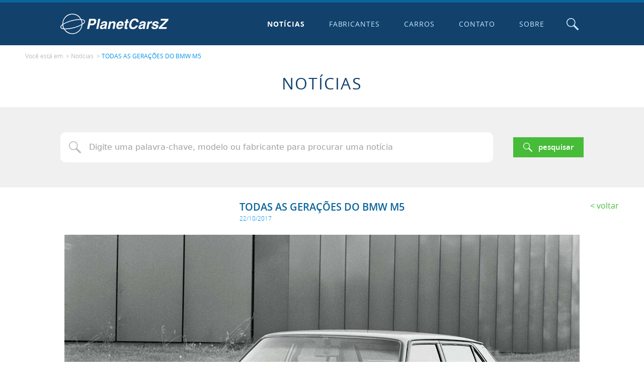

--- FILE ---
content_type: text/html; charset=utf-8
request_url: https://www.google.com/recaptcha/api2/aframe
body_size: 265
content:
<!DOCTYPE HTML><html><head><meta http-equiv="content-type" content="text/html; charset=UTF-8"></head><body><script nonce="jogeBh855siwsWyyDbE1bA">/** Anti-fraud and anti-abuse applications only. See google.com/recaptcha */ try{var clients={'sodar':'https://pagead2.googlesyndication.com/pagead/sodar?'};window.addEventListener("message",function(a){try{if(a.source===window.parent){var b=JSON.parse(a.data);var c=clients[b['id']];if(c){var d=document.createElement('img');d.src=c+b['params']+'&rc='+(localStorage.getItem("rc::a")?sessionStorage.getItem("rc::b"):"");window.document.body.appendChild(d);sessionStorage.setItem("rc::e",parseInt(sessionStorage.getItem("rc::e")||0)+1);localStorage.setItem("rc::h",'1769463053464');}}}catch(b){}});window.parent.postMessage("_grecaptcha_ready", "*");}catch(b){}</script></body></html>

--- FILE ---
content_type: application/javascript
request_url: https://www.planetcarsz.com/website/v1/_js/_libs/tagmanager/tagmanager.min.js
body_size: 2886
content:
/*!
 * https://github.com/max-favilli/tagmanager
 * Mozilla Public License 2.0
 * Version: 3.0.2
 */
(function(c){var d={prefilled:null,CapitalizeFirstLetter:false,preventSubmitOnEnter:true,isClearInputOnEsc:true,externalTagId:false,prefillIdFieldName:"Id",prefillValueFieldName:"Value",AjaxPush:null,AjaxPushAllTags:null,AjaxPushParameters:null,delimiters:[9,13,44],backspace:[8],maxTags:0,hiddenTagListName:null,hiddenTagListId:null,replace:true,output:null,deleteTagsOnBackspace:true,tagsContainer:null,tagCloseIcon:"x",tagClass:"",validator:null,onlyTagList:false,tagList:null,fillInputOnTagRemove:false},a={pushTag:function(z,g,h){var y=c(this),r=y.data("opts"),l,e,x,v,j=y.data("tlis"),t=y.data("tlid"),s,p,q,k,n,A,f,o;z=b.trimTag(z,r.delimiterChars);if(!z||z.length<=0){return}if(r.onlyTagList&&undefined!==r.tagList){if(r.tagList){var m=r.tagList;c.each(m,function(i,B){m[i]=B.toLowerCase()});var u=c.inArray(z.toLowerCase(),m);if(-1===u){return}}}if(r.CapitalizeFirstLetter&&z.length>1){z=z.charAt(0).toUpperCase()+z.slice(1).toLowerCase()}if(r.validator&&!r.validator(z)){y.trigger("tm:invalid",z);return}if(r.maxTags>0&&j.length>=r.maxTags){return}l=false;e=jQuery.map(j,function(i){return i.toLowerCase()});s=c.inArray(z.toLowerCase(),e);if(-1!==s){l=true}if(l){y.trigger("tm:duplicated",z);if(r.blinkClass){for(var w=0;w<6;++w){c("#"+y.data("tm_rndid")+"_"+t[s]).queue(function(i){c(this).toggleClass(r.blinkClass);i()}).delay(100)}}else{c("#"+y.data("tm_rndid")+"_"+t[s]).stop().animate({backgroundColor:r.blinkBGColor_1},100).animate({backgroundColor:r.blinkBGColor_2},100).animate({backgroundColor:r.blinkBGColor_1},100).animate({backgroundColor:r.blinkBGColor_2},100).animate({backgroundColor:r.blinkBGColor_1},100).animate({backgroundColor:r.blinkBGColor_2},100)}}else{if(r.externalTagId===true){if(h===undefined){c.error("externalTagId is not passed for tag -"+z)}v=h}else{x=Math.max.apply(null,t);x=x===-Infinity?0:x;v=++x}if(!g){y.trigger("tm:pushing",[z,v])}j.push(z);t.push(v);if(!g){if(r.AjaxPush!==null&&r.AjaxPushAllTags==null){if(c.inArray(z,r.prefilled)===-1){c.post(r.AjaxPush,c.extend({tag:z},r.AjaxPushParameters))}}}p=y.data("tm_rndid")+"_"+v;q=y.data("tm_rndid")+"_Remover_"+v;k=c("<span/>").text(z).html();n='<span class="'+b.tagClasses.call(y)+'" id="'+p+'">';n+="<span>"+k+"</span>";n+='<a href="#" class="tm-tag-remove" id="'+q+'" TagIdToRemove="'+v+'">';n+=r.tagCloseIcon+"</a></span> ";A=c(n);if(r.tagsContainer!==null){c(r.tagsContainer).append(A)}else{if(t.length>1){o=y.siblings("#"+y.data("tm_rndid")+"_"+t[t.length-2]);o.after(A)}else{y.before(A)}}A.find("#"+q).on("click",y,function(B){B.preventDefault();var i=parseInt(c(this).attr("TagIdToRemove"));b.spliceTag.call(y,i,B.data)});b.refreshHiddenTagList.call(y);if(!g){y.trigger("tm:pushed",[z,v])}b.showOrHide.call(y)}y.val("")},popTag:function(){var i=c(this),g,f,h=i.data("tlis"),e=i.data("tlid");if(e.length>0){g=e.pop();f=h[h.length-1];i.trigger("tm:popping",[f,g]);h.pop();c("#"+i.data("tm_rndid")+"_"+g).remove();b.refreshHiddenTagList.call(i);i.trigger("tm:popped",[f,g])}},empty:function(){var h=c(this),g=h.data("tlis"),e=h.data("tlid"),f;while(e.length>0){f=e.pop();g.pop();c("#"+h.data("tm_rndid")+"_"+f).remove();b.refreshHiddenTagList.call(h)}h.trigger("tm:emptied",null);b.showOrHide.call(h)},tags:function(){var f=this,e=f.data("tlis");return e}},b={showOrHide:function(){var g=this,e=g.data("opts"),f=g.data("tlis");if(e.maxTags>0&&f.length<e.maxTags){g.show();g.trigger("tm:show")}if(e.maxTags>0&&f.length>=e.maxTags){g.hide();g.trigger("tm:hide")}},tagClasses:function(){var i=c(this),g=i.data("opts"),h=g.tagBaseClass,e=g.inputBaseClass,f;f=h;if(i.attr("class")){c.each(i.attr("class").split(" "),function(j,k){if(k.indexOf(e+"-")!==-1){f+=" "+h+k.substring(e.length)}})}f+=(g.tagClass?" "+g.tagClass:"");return f},trimTag:function(e,f){var g;e=c.trim(e);g=0;for(g;g<e.length;g++){if(c.inArray(e.charCodeAt(g),f)!==-1){break}}return e.substring(0,g)},refreshHiddenTagList:function(){var g=c(this),f=g.data("tlis"),e=g.data("lhiddenTagList");if(e){c(e).val(f.join(g.data("opts").baseDelimiter)).change()}g.trigger("tm:refresh",f.join(g.data("opts").baseDelimiter))},killEvent:function(f){f.cancelBubble=true;f.returnValue=false;f.stopPropagation();f.preventDefault()},keyInArray:function(g,f){return c.inArray(g.which,f)!==-1},applyDelimiter:function(f){var g=c(this);a.pushTag.call(g,c(this).val());f.preventDefault()},prefill:function(e){var g=c(this);var f=g.data("opts");c.each(e,function(h,i){if(f.externalTagId===true){a.pushTag.call(g,i[f.prefillValueFieldName],true,i[f.prefillIdFieldName])}else{a.pushTag.call(g,i,true)}})},pushAllTags:function(i,f){var j=c(this),g=j.data("opts"),h=j.data("tlis");if(g.AjaxPushAllTags){if(i.type!=="tm:pushed"||c.inArray(f,g.prefilled)===-1){c.post(g.AjaxPush,c.extend({tags:h.join(g.baseDelimiter)},g.AjaxPushParameters))}}},spliceTag:function(h){var j=this,i=j.data("tlis"),f=j.data("tlid"),e=c.inArray(h,f),g;if(-1!==e){g=i[e];j.trigger("tm:splicing",[g,h]);c("#"+j.data("tm_rndid")+"_"+h).remove();i.splice(e,1);f.splice(e,1);b.refreshHiddenTagList.call(j);j.trigger("tm:spliced",[g,h])}b.showOrHide.call(j)},init:function(e){var f=c.extend({},d,e),g,h;f.hiddenTagListName=(f.hiddenTagListName===null)?"hidden-"+this.attr("name"):f.hiddenTagListName;g=f.delimeters||f.delimiters;h=[9,13,17,18,19,37,38,39,40];f.delimiterChars=[];f.delimiterKeys=[];c.each(g,function(k,j){if(c.inArray(j,h)!==-1){f.delimiterKeys.push(j)}else{f.delimiterChars.push(j)}});f.baseDelimiter=String.fromCharCode(f.delimiterChars[0]||44);f.tagBaseClass="tm-tag";f.inputBaseClass="tm-input";if(!c.isFunction(f.validator)){f.validator=null}this.each(function(){var o=c(this),j="",n="",m="ABCDEFGHIJKLMNOPQRSTUVWXYZabcdefghijklmnopqrstuvwxyz";if(o.data("tagManager")){return false}o.data("tagManager",true);for(var l=0;l<5;l++){n+=m.charAt(Math.floor(Math.random()*m.length))}o.data("tm_rndid",n);o.data("opts",f).data("tlis",[]).data("tlid",[]);if(f.output===null){j=c("<input/>",{type:"hidden",name:f.hiddenTagListName});o.after(j);o.data("lhiddenTagList",j)}else{o.data("lhiddenTagList",c(f.output))}if(f.AjaxPushAllTags){o.on("tm:spliced",b.pushAllTags);o.on("tm:popped",b.pushAllTags);o.on("tm:pushed",b.pushAllTags)}o.on("focus keypress",function(i){if(c(this).popover){c(this).popover("hide")}});if(f.isClearInputOnEsc){o.on("keyup",function(i){if(i.which===27){c(this).val("");b.killEvent(i)}})}o.on("keypress",function(i){if(b.keyInArray(i,f.delimiterChars)){b.applyDelimiter.call(o,i)}});o.on("keydown",function(i){if(i.which===13){if(f.preventSubmitOnEnter){b.killEvent(i)}}if(b.keyInArray(i,f.delimiterKeys)){b.applyDelimiter.call(o,i)}});if(f.deleteTagsOnBackspace){o.on("keydown",function(i){if(b.keyInArray(i,f.backspace)){if(c(this).val().length<=0){a.popTag.call(o);b.killEvent(i)}}})}if(f.fillInputOnTagRemove){o.on("tm:popped",function(p,i){c(this).val(i)})}o.change(function(i){if(!/webkit/.test(navigator.userAgent.toLowerCase())){o.focus()}b.killEvent(i)});if(f.prefilled!==null){if(typeof(f.prefilled)==="object"){b.prefill.call(o,f.prefilled)}else{if(typeof(f.prefilled)==="string"){b.prefill.call(o,f.prefilled.split(f.baseDelimiter))}else{if(typeof(f.prefilled)==="function"){b.prefill.call(o,f.prefilled())}}}}else{if(f.output!==null){if(c(f.output)&&c(f.output).val()){var k=c(f.output)}b.prefill.call(o,c(f.output).val().split(f.baseDelimiter))}}});return this}};c.fn.tagsManager=function(f){var e=c(this);if(!(0 in this)){return this}if(a[f]){return a[f].apply(e,Array.prototype.slice.call(arguments,1))}else{if(typeof f==="object"||!f){return b.init.apply(this,arguments)}else{c.error("Method "+f+" does not exist.");return false}}}}(jQuery));
